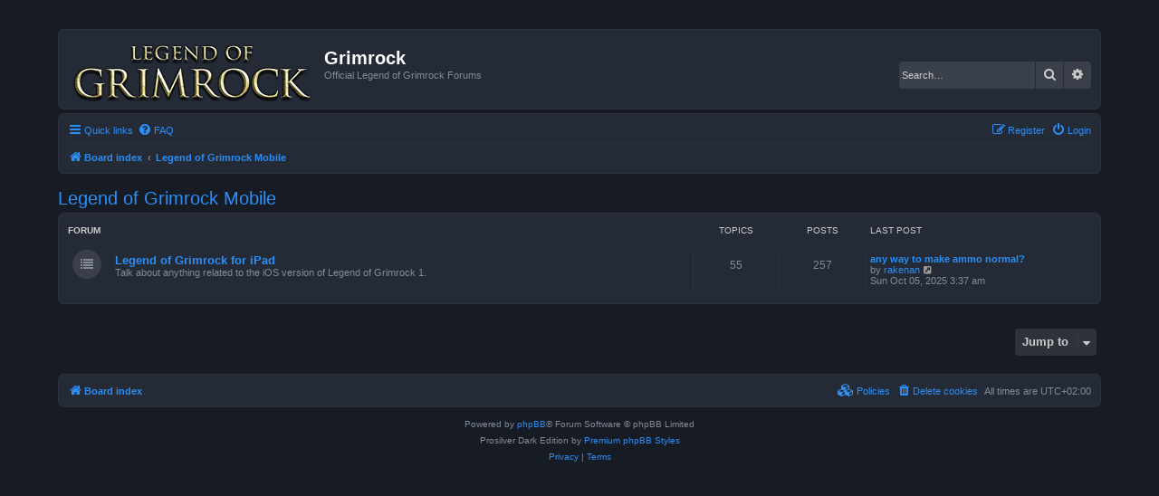

--- FILE ---
content_type: text/html; charset=UTF-8
request_url: http://www.grimrock.net/forum/viewforum.php?f=24&sid=a692e10cd44efd713fd9af53e3178efe
body_size: 16420
content:
<!DOCTYPE html>
<html dir="ltr" lang="en-gb">
<head>
<meta charset="utf-8" />
<meta http-equiv="X-UA-Compatible" content="IE=edge">
<meta name="viewport" content="width=device-width, initial-scale=1" />

<title>Grimrock - Legend of Grimrock Mobile</title>



<!--
	phpBB style name: Prosilver (Dark Edition)
	Based on style:   prosilver (this is the default phpBB3 style)
	Original author:  Tom Beddard ( http://www.subBlue.com/ )
	Modified by: PlanetStyles.net ( http://www.planetstyles.net)
-->

<link href="./assets/css/font-awesome.min.css?assets_version=38" rel="stylesheet">
<link href="./styles/prosilver_dark/theme/stylesheet.css?assets_version=38" rel="stylesheet">
<link href="./styles/prosilver_dark/theme/en/stylesheet.css?assets_version=38" rel="stylesheet">




<!--[if lte IE 9]>
	<link href="./styles/prosilver_dark/theme/tweaks.css?assets_version=38" rel="stylesheet">
<![endif]-->


<link href="./ext/alfredoramos/simplespoiler/styles/all/theme/css/common.css?assets_version=38" rel="stylesheet" media="screen">
<link href="./ext/alfredoramos/simplespoiler/styles/prosilver/theme/css/style.css?assets_version=38" rel="stylesheet" media="screen">
<link href="./ext/alfredoramos/simplespoiler/styles/prosilver/theme/css/colors.css?assets_version=38" rel="stylesheet" media="screen">

<link href="./styles/prosilver_dark/theme/colours/blue.css?assets_version=38" rel="stylesheet">





</head>
<body id="phpbb" class="nojs notouch section-viewforum ltr ">


<div id="wrap" class="wrap">
	<a id="top" class="top-anchor" accesskey="t"></a>
	<div id="page-header">
		<div class="headerbar" role="banner">
					<div class="inner">

			<div id="site-description" class="site-description">
				<a id="logo" class="logo" href="./index.php?sid=3872f87101ebe6b3be2b227b0d0e4f09" title="Board index"><span class="site_logo"></span></a>
				<h1>Grimrock</h1>
				<p>Official Legend of Grimrock Forums</p>
				<p class="skiplink"><a href="#start_here">Skip to content</a></p>
			</div>

									<div id="search-box" class="search-box search-header" role="search">
				<form action="./search.php?sid=3872f87101ebe6b3be2b227b0d0e4f09" method="get" id="search">
				<fieldset>
					<input name="keywords" id="keywords" type="search" maxlength="128" title="Search for keywords" class="inputbox search tiny" size="20" value="" placeholder="Search…" />
					<button class="button button-search" type="submit" title="Search">
						<i class="icon fa-search fa-fw" aria-hidden="true"></i><span class="sr-only">Search</span>
					</button>
					<a href="./search.php?sid=3872f87101ebe6b3be2b227b0d0e4f09" class="button button-search-end" title="Advanced search">
						<i class="icon fa-cog fa-fw" aria-hidden="true"></i><span class="sr-only">Advanced search</span>
					</a>
					<input type="hidden" name="sid" value="3872f87101ebe6b3be2b227b0d0e4f09" />

				</fieldset>
				</form>
			</div>
						
			</div>
					</div>
				<div class="navbar" role="navigation">
	<div class="inner">

	<ul id="nav-main" class="nav-main linklist" role="menubar">

		<li id="quick-links" class="quick-links dropdown-container responsive-menu" data-skip-responsive="true">
			<a href="#" class="dropdown-trigger">
				<i class="icon fa-bars fa-fw" aria-hidden="true"></i><span>Quick links</span>
			</a>
			<div class="dropdown">
				<div class="pointer"><div class="pointer-inner"></div></div>
				<ul class="dropdown-contents" role="menu">
					
											<li class="separator"></li>
																									<li>
								<a href="./search.php?search_id=unanswered&amp;sid=3872f87101ebe6b3be2b227b0d0e4f09" role="menuitem">
									<i class="icon fa-file-o fa-fw icon-gray" aria-hidden="true"></i><span>Unanswered topics</span>
								</a>
							</li>
							<li>
								<a href="./search.php?search_id=active_topics&amp;sid=3872f87101ebe6b3be2b227b0d0e4f09" role="menuitem">
									<i class="icon fa-file-o fa-fw icon-blue" aria-hidden="true"></i><span>Active topics</span>
								</a>
							</li>
							<li class="separator"></li>
							<li>
								<a href="./search.php?sid=3872f87101ebe6b3be2b227b0d0e4f09" role="menuitem">
									<i class="icon fa-search fa-fw" aria-hidden="true"></i><span>Search</span>
								</a>
							</li>
					
										<li class="separator"></li>

									</ul>
			</div>
		</li>

				<li data-skip-responsive="true">
			<a href="/forum/app.php/help/faq?sid=3872f87101ebe6b3be2b227b0d0e4f09" rel="help" title="Frequently Asked Questions" role="menuitem">
				<i class="icon fa-question-circle fa-fw" aria-hidden="true"></i><span>FAQ</span>
			</a>
		</li>
						
			<li class="rightside"  data-skip-responsive="true">
			<a href="./ucp.php?mode=login&amp;redirect=viewforum.php%3Ff%3D24&amp;sid=3872f87101ebe6b3be2b227b0d0e4f09" title="Login" accesskey="x" role="menuitem">
				<i class="icon fa-power-off fa-fw" aria-hidden="true"></i><span>Login</span>
			</a>
		</li>
					<li class="rightside" data-skip-responsive="true">
				<a href="./ucp.php?mode=register&amp;sid=3872f87101ebe6b3be2b227b0d0e4f09" role="menuitem">
					<i class="icon fa-pencil-square-o  fa-fw" aria-hidden="true"></i><span>Register</span>
				</a>
			</li>
						</ul>

	<ul id="nav-breadcrumbs" class="nav-breadcrumbs linklist navlinks" role="menubar">
				
		
		<li class="breadcrumbs" itemscope itemtype="https://schema.org/BreadcrumbList">

			
							<span class="crumb" itemtype="https://schema.org/ListItem" itemprop="itemListElement" itemscope><a itemprop="item" href="./index.php?sid=3872f87101ebe6b3be2b227b0d0e4f09" accesskey="h" data-navbar-reference="index"><i class="icon fa-home fa-fw"></i><span itemprop="name">Board index</span></a><meta itemprop="position" content="1" /></span>

											
								<span class="crumb" itemtype="https://schema.org/ListItem" itemprop="itemListElement" itemscope data-forum-id="24"><a itemprop="item" href="./viewforum.php?f=24&amp;sid=3872f87101ebe6b3be2b227b0d0e4f09"><span itemprop="name">Legend of Grimrock Mobile</span></a><meta itemprop="position" content="2" /></span>
							
					</li>

		
					<li class="rightside responsive-search">
				<a href="./search.php?sid=3872f87101ebe6b3be2b227b0d0e4f09" title="View the advanced search options" role="menuitem">
					<i class="icon fa-search fa-fw" aria-hidden="true"></i><span class="sr-only">Search</span>
				</a>
			</li>
			</ul>

	</div>
</div>
	</div>

	
	<a id="start_here" class="anchor"></a>
	<div id="page-body" class="page-body" role="main">
		
		<h2 class="forum-title"><a href="./viewforum.php?f=24&amp;sid=3872f87101ebe6b3be2b227b0d0e4f09">Legend of Grimrock Mobile</a></h2>


	
	
				<div class="forabg">
			<div class="inner">
			<ul class="topiclist">
				<li class="header">
										<dl class="row-item">
						<dt><div class="list-inner">Forum</div></dt>
						<dd class="topics">Topics</dd>
						<dd class="posts">Posts</dd>
						<dd class="lastpost"><span>Last post</span></dd>
					</dl>
									</li>
			</ul>
			<ul class="topiclist forums">
		
					<li class="row">
						<dl class="row-item forum_read">
				<dt title="No unread posts">
										<div class="list-inner">
																		<a href="./viewforum.php?f=26&amp;sid=3872f87101ebe6b3be2b227b0d0e4f09" class="forumtitle">Legend of Grimrock for iPad</a>
						<br />Talk about anything related to the iOS version of Legend of Grimrock 1.												
												<div class="responsive-show" style="display: none;">
															Topics: <strong>55</strong>
													</div>
											</div>
				</dt>
									<dd class="topics">55 <dfn>Topics</dfn></dd>
					<dd class="posts">257 <dfn>Posts</dfn></dd>
					<dd class="lastpost">
						<span>
																						<dfn>Last post</dfn>
																										<a href="./viewtopic.php?p=126662&amp;sid=3872f87101ebe6b3be2b227b0d0e4f09#p126662" title="any way to make ammo normal?" class="lastsubject">any way to make ammo normal?</a> <br />
																	by <a href="./memberlist.php?mode=viewprofile&amp;u=1523&amp;sid=3872f87101ebe6b3be2b227b0d0e4f09" class="username">rakenan</a>																	<a href="./viewtopic.php?p=126662&amp;sid=3872f87101ebe6b3be2b227b0d0e4f09#p126662" title="View the latest post">
										<i class="icon fa-external-link-square fa-fw icon-lightgray icon-md" aria-hidden="true"></i><span class="sr-only">View the latest post</span>
									</a>
																<br /><time datetime="2025-10-05T01:37:50+00:00">Sun Oct 05, 2025 3:37 am</time>
													</span>
					</dd>
							</dl>
					</li>
			
				</ul>

			</div>
		</div>
		




	


<div class="action-bar actions-jump">
	
		<div class="jumpbox dropdown-container dropdown-container-right dropdown-up dropdown-left dropdown-button-control" id="jumpbox">
			<span title="Jump to" class="button button-secondary dropdown-trigger dropdown-select">
				<span>Jump to</span>
				<span class="caret"><i class="icon fa-sort-down fa-fw" aria-hidden="true"></i></span>
			</span>
		<div class="dropdown">
			<div class="pointer"><div class="pointer-inner"></div></div>
			<ul class="dropdown-contents">
																				<li><a href="./viewforum.php?f=5&amp;sid=3872f87101ebe6b3be2b227b0d0e4f09" class="jumpbox-cat-link"> <span> Forum</span></a></li>
																<li><a href="./viewforum.php?f=6&amp;sid=3872f87101ebe6b3be2b227b0d0e4f09" class="jumpbox-sub-link"><span class="spacer"></span> <span>&#8627; &nbsp; Info</span></a></li>
																<li><a href="./viewforum.php?f=17&amp;sid=3872f87101ebe6b3be2b227b0d0e4f09" class="jumpbox-cat-link"> <span> Legend of Grimrock 2</span></a></li>
																<li><a href="./viewforum.php?f=18&amp;sid=3872f87101ebe6b3be2b227b0d0e4f09" class="jumpbox-sub-link"><span class="spacer"></span> <span>&#8627; &nbsp; Grimrock 2 Discussion</span></a></li>
																<li><a href="./viewforum.php?f=20&amp;sid=3872f87101ebe6b3be2b227b0d0e4f09" class="jumpbox-sub-link"><span class="spacer"></span> <span>&#8627; &nbsp; Gameplay Hints</span></a></li>
																<li><a href="./viewforum.php?f=21&amp;sid=3872f87101ebe6b3be2b227b0d0e4f09" class="jumpbox-sub-link"><span class="spacer"></span> <span>&#8627; &nbsp; Support and Tech Discussion</span></a></li>
																<li><a href="./viewforum.php?f=22&amp;sid=3872f87101ebe6b3be2b227b0d0e4f09" class="jumpbox-sub-link"><span class="spacer"></span> <span>&#8627; &nbsp; Mod Creation</span></a></li>
																<li><a href="./viewforum.php?f=23&amp;sid=3872f87101ebe6b3be2b227b0d0e4f09" class="jumpbox-sub-link"><span class="spacer"></span> <span>&#8627; &nbsp; Custom Dungeons</span></a></li>
																<li><a href="./viewforum.php?f=4&amp;sid=3872f87101ebe6b3be2b227b0d0e4f09" class="jumpbox-cat-link"> <span> Legend of Grimrock</span></a></li>
																<li><a href="./viewforum.php?f=3&amp;sid=3872f87101ebe6b3be2b227b0d0e4f09" class="jumpbox-sub-link"><span class="spacer"></span> <span>&#8627; &nbsp; Grimrock 1 Discussion</span></a></li>
																<li><a href="./viewforum.php?f=13&amp;sid=3872f87101ebe6b3be2b227b0d0e4f09" class="jumpbox-sub-link"><span class="spacer"></span> <span>&#8627; &nbsp; Gameplay Hints</span></a></li>
																<li><a href="./viewforum.php?f=12&amp;sid=3872f87101ebe6b3be2b227b0d0e4f09" class="jumpbox-sub-link"><span class="spacer"></span> <span>&#8627; &nbsp; Support and Tech Discussion</span></a></li>
																<li><a href="./viewforum.php?f=14&amp;sid=3872f87101ebe6b3be2b227b0d0e4f09" class="jumpbox-sub-link"><span class="spacer"></span> <span>&#8627; &nbsp; Modding</span></a></li>
																<li><a href="./viewforum.php?f=24&amp;sid=3872f87101ebe6b3be2b227b0d0e4f09" class="jumpbox-cat-link"> <span> Legend of Grimrock Mobile</span></a></li>
																<li><a href="./viewforum.php?f=26&amp;sid=3872f87101ebe6b3be2b227b0d0e4f09" class="jumpbox-sub-link"><span class="spacer"></span> <span>&#8627; &nbsp; Legend of Grimrock for iPad</span></a></li>
																<li><a href="./viewforum.php?f=9&amp;sid=3872f87101ebe6b3be2b227b0d0e4f09" class="jumpbox-cat-link"> <span> Misc</span></a></li>
																<li><a href="./viewforum.php?f=10&amp;sid=3872f87101ebe6b3be2b227b0d0e4f09" class="jumpbox-sub-link"><span class="spacer"></span> <span>&#8627; &nbsp; Off-topic Discussion</span></a></li>
																<li><a href="./viewforum.php?f=11&amp;sid=3872f87101ebe6b3be2b227b0d0e4f09" class="jumpbox-sub-link"><span class="spacer"></span> <span>&#8627; &nbsp; Creative Corner</span></a></li>
																<li><a href="./viewforum.php?f=8&amp;sid=3872f87101ebe6b3be2b227b0d0e4f09" class="jumpbox-sub-link"><span class="spacer"></span> <span>&#8627; &nbsp; Legend of Grimrock Blog</span></a></li>
											</ul>
		</div>
	</div>

	</div>




			</div>


<div id="page-footer" class="page-footer" role="contentinfo">
	<div class="navbar" role="navigation">
	<div class="inner">

	<ul id="nav-footer" class="nav-footer linklist" role="menubar">
		<li class="breadcrumbs">
									<span class="crumb"><a href="./index.php?sid=3872f87101ebe6b3be2b227b0d0e4f09" data-navbar-reference="index"><i class="icon fa-home fa-fw" aria-hidden="true"></i><span>Board index</span></a></span>					</li>
		
				<li class="rightside">All times are <span title="UTC+2">UTC+02:00</span></li>
							<li class="rightside">
				<a href="./ucp.php?mode=delete_cookies&amp;sid=3872f87101ebe6b3be2b227b0d0e4f09" data-ajax="true" data-refresh="true" role="menuitem">
					<i class="icon fa-trash fa-fw" aria-hidden="true"></i><span>Delete cookies</span>
				</a>
			</li>
												<li class="rightside" data-last-responsive="true">
		<a href="/forum/app.php/privacypolicy/policy?sid=3872f87101ebe6b3be2b227b0d0e4f09" role="menuitem">
			<i class="icon fa-cubes fa-fw" aria-hidden="true"></i><span>&nbsp;Policies</span>
		</a>
	</li>
			</ul>

	</div>
</div>

	<div class="copyright">
				<p class="footer-row">
			<span class="footer-copyright">Powered by <a href="https://www.phpbb.com/">phpBB</a>&reg; Forum Software &copy; phpBB Limited</span>
		</p>
		<p class="footer-row">
			Prosilver Dark Edition by <a href="http://www.planetstyles.net/">Premium phpBB Styles</a>
		</p>
						<p class="footer-row" role="menu">
			<a class="footer-link" href="./ucp.php?mode=privacy&amp;sid=3872f87101ebe6b3be2b227b0d0e4f09" title="Privacy" role="menuitem">
				<span class="footer-link-text">Privacy</span>
			</a>
			|
			<a class="footer-link" href="./ucp.php?mode=terms&amp;sid=3872f87101ebe6b3be2b227b0d0e4f09" title="Terms" role="menuitem">
				<span class="footer-link-text">Terms</span>
			</a>
		</p>
					</div>

	<div id="darkenwrapper" class="darkenwrapper" data-ajax-error-title="AJAX error" data-ajax-error-text="Something went wrong when processing your request." data-ajax-error-text-abort="User aborted request." data-ajax-error-text-timeout="Your request timed out; please try again." data-ajax-error-text-parsererror="Something went wrong with the request and the server returned an invalid reply.">
		<div id="darken" class="darken">&nbsp;</div>
	</div>

	<div id="phpbb_alert" class="phpbb_alert" data-l-err="Error" data-l-timeout-processing-req="Request timed out.">
		<a href="#" class="alert_close">
			<i class="icon fa-times-circle fa-fw" aria-hidden="true"></i>
		</a>
		<h3 class="alert_title">&nbsp;</h3><p class="alert_text"></p>
	</div>
	<div id="phpbb_confirm" class="phpbb_alert">
		<a href="#" class="alert_close">
			<i class="icon fa-times-circle fa-fw" aria-hidden="true"></i>
		</a>
		<div class="alert_text"></div>
	</div>
</div>

</div>

<div>
	<a id="bottom" class="anchor" accesskey="z"></a>
	<img class="sr-only" aria-hidden="true" src="&#x2F;forum&#x2F;app.php&#x2F;cron&#x2F;cron.task.core.prune_notifications&#x3F;sid&#x3D;3872f87101ebe6b3be2b227b0d0e4f09" width="1" height="1" alt="">
</div>

<script src="./assets/javascript/jquery-3.6.0.min.js?assets_version=38"></script>
<script src="./assets/javascript/core.js?assets_version=38"></script>



<script src="./styles/prosilver/template/forum_fn.js?assets_version=38"></script>
<script src="./styles/prosilver/template/ajax.js?assets_version=38"></script>
<script src="./ext/alfredoramos/simplespoiler/styles/all/theme/js/spoiler.js?assets_version=38"></script>


<script type="text/javascript">
(function($) {
	'use strict';
	$(document.body).initSpoilers({
		lang: {
			show: 'Show',
			hide: 'Hide'
		}
	});
})(jQuery);
</script>

</body>
</html>
